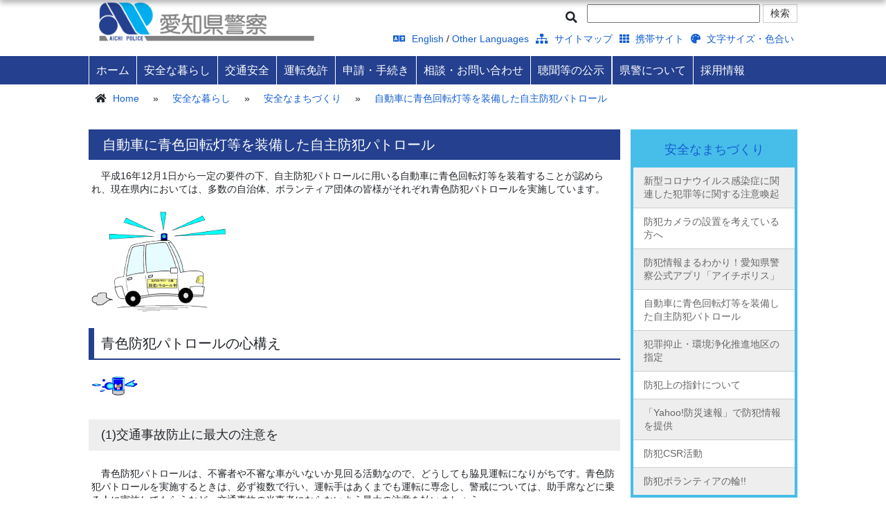

--- FILE ---
content_type: text/html
request_url: https://www.pref.aichi.jp/police/anzen/anmachi/jishubouhan.html
body_size: 7111
content:
<!DOCTYPE html>
<html lang="ja">

<head>
<meta charset="UTF-8">
 
<meta http-equiv="X-UA-Compatible" content="IE=edge">
<meta name="keywords" content="">
<meta name="description" content="">




<title>自動車に青色回転灯等を装備した自主防犯パトロール - 愛知県警察</title>
<meta name="author" content="愛知県警察">



<meta name="viewport" content="width=device-width">
<link href="/police/css/bootstrap.css" rel="stylesheet">
<link href="/police/css/ie10-viewport-bug-workaround.css" rel="stylesheet">
<link href="/police/fontawesome/css/all.css" rel="stylesheet">
<link href="/police/js/vendor/jquery-ui/jquery-ui.min.css" rel="stylesheet" />    
<link href="/police/js/vendor/nivoslider/themes/default/default.css" rel="stylesheet" />
<link href="/police/js/vendor/nivoslider/nivo-slider.css" rel="stylesheet">
<!--[if lt IE 9]>
  <script src="https://oss.maxcdn.com/html5shiv/3.7.2/html5shiv.min.js"></script>
  <script src="https://oss.maxcdn.com/respond/1.4.2/respond.min.js"></script>
<![endif]-->
<link rel="stylesheet" href="/police/styles.css?20251031" type="text/css" />
<script src="/police/js/jquery.min.js"></script>
<script src="/police/js/bootstrap.min.js"></script>
<script src="/police/js/ie10-viewport-bug-workaround.js"></script>
<script src="/police/js/vendor/jquery-ui/jquery-ui.js"></script>
<script src="/police/js/jquery.cookie.js"></script>
<script src="/police/js/vendor/nivoslider/jquery.nivo.slider.js"></script>
<script src="/police/js/scripts.js"></script>
<script src="/police/js/voice-reader.js"></script>
<script src="/police/js/sns-share.js"></script>



<!-- Google tag (gtag.js) -->
<script async src="https://www.googletagmanager.com/gtag/js?id=G-NBYG67KKXX"></script>
<script>
  window.dataLayer = window.dataLayer || [];
  function gtag(){dataLayer.push(arguments);}
  gtag('js', new Date());

  gtag('config', 'G-NBYG67KKXX');
</script>

</head>

<body id="sub">


<!-- Japanese -->
<!-- header -->
<header>
<!-- banner_header -->
<div class="wrapper">
	<div id="logo_area" class="col-md-4">
		<h1>愛知県警察</h1>
		<a href="/police/"><img src="/police/images/logo.png" class="full" alt="top"></a>
	</div>
	<div id="search_area" class="col-md-8">
    	<div class="voice-reading"><a href="#" id="voice-reading-btn"><i class="fa fa-volume-up"></i> 音声読み上げ</a></div>
		<form id="tmp_gsearch" action="/police/search/result.html" name="tmp_gsearch">
			<div><label for="tmp_query"><i class="fa fa-search"></i></label></div>
			<div><input id="tmp_query" name="q" /></div>
			<div><input id="tmp_func_sch_btn" alt="検索" type="submit" value="検索" class="btn btn-default" name="sa"></div>
			<div id="tmp_search_hidden"><input type="hidden" name="cx" value="002863591494390559924:vo7uebkkype" /> <input type="hidden" name="ie" value="UTF-8" /> <input type="hidden" name="cof" value="FORID:9" /> </div>
		</form>
		<div>
			<ul class="clearfix">
				<li><a href="/police/english/index.html"><i class="fa fa-language"></i> English</a> / <a href="/police/other-languages/index.html">Other Languages</a></li>
				<li><a href="/police/sitemap.html"><i class="fa fa-sitemap"></i> サイトマップ</a></li>
        <li><a href="/police/keitai/index.html"><i class="fa fa-th"></i> 携帯サイト</a></li>
        <li><a href="/police/moji/index.html"><i class="fa fa-palette"></i> 文字サイズ・色合い</a></li>
			</ul>
		</div>
	</div>
</div>
<div class="clearfix"></div>

<!-- 音声読み上げ制御パネル -->
<div id="voice-control-panel" class="voice-panel-hidden">
	<div class="voice-panel-content">
		<div class="voice-panel-header">
			<h3><i class="fa fa-volume-up"></i> 音声読み上げ</h3>
			<button id="voice-close-btn" class="voice-close-btn" title="閉じる"><i class="fa fa-times"></i></button>
		</div>
		<div class="voice-panel-controls">
			<button id="voice-play-btn" class="voice-btn voice-btn-primary"><i class="fa fa-play"></i> 再生</button>
			<button id="voice-pause-btn" class="voice-btn voice-btn-secondary" style="display:none;"><i class="fa fa-pause"></i> 一時停止</button>
			<button id="voice-resume-btn" class="voice-btn voice-btn-primary" style="display:none;"><i class="fa fa-play"></i> 再開</button>
		</div>
		<div class="voice-panel-status">
			<span id="voice-status">準備完了</span>
		</div>
	</div>
</div>
<!-- navigation -->
<nav id="menu"><div class="wrapper clearfix"></div></nav>
</header>
<!-- SP用音声読み上げボタン -->
<div id="sp_voice_menu">
  <a href="#" id="sp-voice-reading-btn">
    <i class="fa fa-volume-up"></i>
    <span class="sp-voice-reading-btn-text">読み上げ</span>
  </a></div>
<div id="sp_menu"><a href="#"><img src="/police/images/sp_menu.png" width="30" height="30" alt="menu"></a></div>
<!-- main -->
<main><div class="wrapper">
<!-- pankuzu -->
<div id="breadcrumb">
  <ul class="mb-0">
      <li><i class="fa fa-home"></i> <a href="/police/">Home</a></li>
      
      
      <li> &raquo; </li><li><a href="/police/anzen/">安全な暮らし</a></li>
      <li> &raquo; </li><li><a href="/police/anzen/anmachi/">安全なまちづくり</a></li>
      <li> &raquo; </li><li><a href="#">自動車に青色回転灯等を装備した自主防犯パトロール</a></li>
  </ul>
  <div class="clearfix"></div>
</div>
<!-- Update Date -->
<div id="authored_on" class="mt-1 mb-1"><p class="p-0 m-0">&nbsp;</p></div>
<!-- main -->

	
		<div class="col-md-3 right_column">
<div id="sidebar">
	<h2>
	<a href="/police/anzen/anmachi/">安全なまちづくり</a>
	<i class="fa fa-arrow-circle-down"></i>
	</h2>

	<ul>
	  
	  
	  <li><a href="/police/anzen/anmachi/coronanotyuui.html">新型コロナウイルス感染症に関連した犯罪等に関する注意喚起</a></li>
	  
	  
	  
	  <li><a href="/police/anzen/anmachi/20200421bouhankameranews.html">防犯カメラの設置を考えている方へ</a></li>
	  
	  
	  
	  <li><a href="/police/anzen/anmachi/aichipolice2020.html">防犯情報まるわかり！愛知県警察公式アプリ「アイチポリス」</a></li>
	  
	  
	  
	  <li><a href="/police/anzen/anmachi/jishubouhan.html">自動車に青色回転灯等を装備した自主防犯パトロール</a></li>
	  
	  
	  
	  <li><a href="/police/anzen/anmachi/yokushi.html">犯罪抑止・環境浄化推進地区の指定</a></li>
	  
	  
	  
	  <li><a href="/police/anzen/anmachi/shishin.html">防犯上の指針について</a></li>
	  
	  
	  
	  <li><a href="/police/anzen/seian-s/yahoobousaisokuhou.html">「Yahoo!防災速報」で防犯情報を提供</a></li>
	  
	  
	  
	  <li><a href="/police/anzen/anmachi/csr/bouhan-csr-index.html">防犯CSR活動</a></li>
	  
	  
	  
	  <li><a href="/police/anzen/anmachi/volunteer/bohan-volunteer-index.html">防犯ボランティアの輪!!</a></li>
	  
	  
	</ul>
</div>
<div class="slider-wrapper theme-default">
	<div id="slider" class="nivoSlider">
		
	</div>
</div>

<div id="search_location">
	<div><img src="/police/images/search_point.png" width="40"></div>
	<div>
	<a href="/police/syokai/shozaichi/shichouson/index.html" class="btn btn-default"><i class="fa fa-search"></i> 市区町村から探す</a>
	<a href="/police/syokai/sho/kouhou/index.html" class="btn btn-default"><i class="fa fa-search"></i> 地図から探す</a>
	</div>
	</div>

	<div id="emergencycall">
	<div>
	警察相談専用電話（警察本部の住民サービス課相談係(住民コーナー)につながります）<br>
	<strong><span class="tellink">＃９１１０</span></strong> （短縮ダイヤル）<br>
	<span class="tellink">０５２-９５３-９１１０</span> <br>
	（ダイヤル回線・一部IP電話）<br>
	月曜日～金曜日<br>
	（年末年始・休日を除く）<br>
	午前9時～午後5時<br>
	緊急時は<strong>１１０番</strong>
	</div>

	<a href="/police/anzen/110/shougai.html" class="btn btn-default">１１０番通報が困難な方<i class="fa fa-arrow-circle-right"></i></a>
	</div>

	<div id="banner">
	<a href="/police/soudan/qa/index.html"><img src="/police/images/side_faq.jpg" alt="よくある警察相談Q&A" class="full"></a>
	<a href="https://otoshimono.police.pref.aichi.jp/"><img src="/police/images/side_leftover.jpg" alt="落とし物・忘れ物検索" class="full"></a>
	<a href="/police/anzen/toukei/index.html"><img src="/police/images/side_statistic.jpg" class="full" alt="統計情報"></a>
	<a href="/police/syokai/houritsu/kouhou/index.html"><img src="/police/images/side_law.jpg" class="full" alt="法律・条令・制度"></a>
</div>

</div>
<div class="col-md-9 left_column pl-0 pr-0 " id="left_column_first">

<div id="main_content">
<div id="content_area">
	<h1>自動車に青色回転灯等を装備した自主防犯パトロール</h1>
<p>　平成16年12月1日から一定の要件の下、自主防犯パトロールに用いる自動車に青色回転灯等を装着することが認められ、現在県内においては、多数の自治体、ボランティア団体の皆様がそれぞれ青色防犯パトロールを実施しています。</p>
<p><img alt="イラスト：パトロール車" src="/police/anzen/anmachi/images/aopato-01.gif" /></p>
<h2>青色防犯パトロールの心構え</h2>
<p><strong><img alt="イラスト：青色回転灯" src="/police/anzen/anmachi/images/aopato-02.gif" /></strong></p>
<h3>(1)交通事故防止に最大の注意を</h3>
<p>　青色防犯パトロールは、不審者や不審な車がいないか見回る活動なので、どうしても脇見運転になりがちです。青色防犯パトロールを実施するときは、必ず複数で行い、運転手はあくまでも運転に専念し、警戒については、助手席などに乗る人に実施してもらうなど、交通事故の当事者にならないよう最大の注意を払いましょう。</p>
<h3>(2)複数で任務分担を確実に実施</h3>
<p>　全体をまとめるリーダー、運転係、記録係、警察に通報する係など役割分担をし、効率よく防犯パトロール活動をするとよいでしょう。あらかじめ任務分担をしておけば、事件を目撃した場合などに、素早く正確に、警察への通報ができます。</p>
<h3>(3)模範運転の心掛け</h3>
<p>　青色防犯パトロールを行っているからといって、特別な権限が与えられているわけではなく、青色回転灯等を点灯したとしても、普通の車と全く同じ扱いです。道路交通法等の法律をしっかり守り、他の車の模範となるような運転に心掛けましょう。</p>
<h3>(4)心に余裕を</h3>
<p>　悩み事などがあり、イライラして心に余裕がないときには、防犯パトロール活動に集中できず、事故を起こしてしまうということになりかねません。心に余裕がないときや調子の悪いときは防犯パトロール活動をやめる勇気も必要です。</p>
<p></p>
<h2>青色防犯パトロールで期待できる点</h2>
<p><strong><img alt="イラスト：青色回転灯" src="/police/anzen/anmachi/images/aopato-02.gif" /></strong></p>
<h3>（１）青色回転灯等を点灯することによる強力な防犯効果</h3>
<p>　夜間に青色回転灯等を点灯してパトロールすると、非常に目立ちますので、犯罪者に対する強力な犯罪抑止効果が期待されます。</p>
<h3>（２）広範囲な活動</h3>
<p>　徒歩や自転車に比べて、より広範囲な防犯パトロール活動ができます。</p>
<h3>（３）青色回転灯等を点灯することによる地域の安心感</h3>
<p>　青色回転灯等を点灯して地域をパトロールすることは、地域の方に、より一層の安心感を与えます。</p>
<h3>（４）地域の連帯感の醸成</h3>
<p>　地域でパトロール活動を実施することで、地域の連帯感を醸成することにつながります。</p>
<h3>（５）パトロール活動参加者の増加</h3>
<p>　青色防犯パトロールを目にし、耳にしたりすることで、防犯パトロール活動に参加していない方でも参加しようと思っていただける一つのきっかけになり、参加者の増加につながると思われます。</p>
<h2>青色防犯パトロール実施上の注意事項</h2>
<p><img alt="イラスト：青色回転灯" src="/police/anzen/anmachi/images/aopato-02.gif" /></p>
<ol>
<li>自主防犯パトロール中以外では青色回転灯等は点灯させないこと</li>
<li>青色回転灯等は、その直射光又は反射光が、当該青色回転灯等を備える自動車及び他の自動車の運転操作を妨げるものでないこと</li>
<li>自動車の車体に団体の名称及び自主防犯パトロール中であることを表示すること</li>
<li>青色回転灯等を点灯させて運行する場合は、警察本部長が交付する標章を掲示すること</li>
<li>パトロール実施者証を携帯すること</li>
<li>指定された地域内で青色防犯パトロールを実施すること</li>
</ol>
<h2>青色防犯パトロールを行うことができる団体</h2>
<p><img alt="イラスト：青色回転灯" src="/police/anzen/anmachi/images/aopato-02.gif" /></p>
<ol>
<li>県又は市区町村</li>
<li>県知事、警察本部長若しくは警察署長又は市区町村長から防犯活動の委嘱を受けた団体又は委嘱を受けた者により構成される団体</li>
<li>地域安全活動を目的とする一般社団法人又は一般財団法人</li>
<li>地域安全活動を目的として設立されたNPO法人</li>
<li>市区町村長から認可を受けた地縁団体</li>
<li>1から5と同等に自主防犯パトロールを適正に行うことができると認められる団体</li>
<li>以上1から6までのいずれかから防犯活動の委託を受けた団体</li>
</ol>
<h2>青色防犯パトロール実施までの流れ</h2>
<p><img alt="イラスト：青色回転灯" src="/police/anzen/anmachi/images/aopato-02.gif" /></p>
<h3>手続きの流れ</h3>
<p><img width="413" height="497" alt="" src="/police/anzen/anmachi/images/image001.png" />　</p>
<h2>警察への証明申請に必要な書類等</h2>
<p><img alt="イラスト：青色回転灯" src="/police/anzen/anmachi/images/aopato-02.gif" /></p>
<p><strong>申請窓口は、各警察署の生活安全係です。</strong></p>
<table width="100%" class="datatable" border="1" cellspacing="0" cellpadding="5" summary="" table_type="2">
<tbody>
<tr>
<th colspan="2">
<p>申請書等</p>
</th>
<th colspan="2">
<p>ダウンロード</p>
</th>
</tr>
<tr>
<td rowspan="2">
<p>証明申請書（様式第1）</p>
</td>
<td>
<p>その1</p>
</td>
<td><a href="/police/anzen/anmachi/images/ys1.pdf">(PDF:67KB)</a></td>
<td><a href="/police/anzen/anmachi/images/ys1.doc">（Word:118KB)</a></td>
</tr>
<tr>
<td>
<p>その2</p>
</td>
<td><a href="/police/anzen/anmachi/images/ys1-2.pdf">(PDF:57KB)</a></td>
<td><a href="/police/anzen/anmachi/images/ys1-2.doc">（Word:41KB)</a></td>
</tr>
<tr>
<td colspan="2">
<p>団体・青色防犯パトロールの概要（様式第2）</p>
</td>
<td><a href="/police/anzen/anmachi/images/ys2.pdf">(PDF:103KB)</a></td>
<td><a href="/police/anzen/anmachi/images/ys2.doc">(Word:41KB)</a></td>
</tr>
<tr>
<td colspan="2">青色防犯パトロール実施者名簿（様式第3)</td>
<td><a href="/police/anzen/anmachi/images/ys3.pdf">（PDF:63KB)</a></td>
<td><a href="/police/anzen/anmachi/images/ys3.doc">(Ｗord:53KB)</a></td>
</tr>
<tr>
<td colspan="2">
<p>誓約書（様式第4）</p>
</td>
<td><a href="/police/anzen/anmachi/images/ys4.pdf">（PDF:93KB)</a></td>
<td><a href="/police/anzen/anmachi/images/ys4.doc">(Word:29KB)</a></td>
</tr>
<tr>
<td colspan="2">
<p>再交付申請書（様式第8）</p>
</td>
<td><a href="/police/anzen/anmachi/images/ys8.pdf">（PDF:64KB)</a></td>
<td><a href="/police/anzen/anmachi/images/ys8.doc">(Word:28KB)</a></td>
</tr>
<tr>
<td rowspan="2">
<p>証明書記載事項変更申請書（様式第9）</p>
</td>
<td>
<p>その1</p>
</td>
<td><a href="/police/anzen/anmachi/images/ys9.pdf">（PDF:92KB)</a></td>
<td><a href="/police/anzen/anmachi/images/ys9.doc">(Word:47KB)</a></td>
</tr>
<tr>
<td>
<p>その2</p>
</td>
<td><a href="/police/anzen/anmachi/images/ys9-2.pdf">（PDF:59KB)</a></td>
<td><a href="/police/anzen/anmachi/images/ys9-2.docx">（Word:18KB）</a></td>
</tr>
<tr>
<td colspan="2">
<p>パトロール実施者変更申請書（様式第10）</p>
</td>
<td><a href="/police/anzen/anmachi/images/ys10.pdf">（PDF:60KB)</a></td>
<td><a href="/police/anzen/anmachi/images/ys10.doc">(Word:36KB)</a></td>
</tr>
<tr>
<td colspan="2">
<p>返納届（様式第12）</p>
</td>
<td><a href="/police/anzen/anmachi/images/ys12.pdf">（PDF:62KB)</a></td>
<td><a href="/police/anzen/anmachi/images/ys12.doc">(Word:28KB)</a></td>
</tr>
<tr>
<td colspan="2">
<p>デモンストレーション等運行実施申請書（様式第19）</p>
</td>
<td><a href="/police/anzen/anmachi/images/ys19.pdf">（PDF:5KB)</a></td>
<td><a href="/police/anzen/anmachi/images/ys19.doc">(Word:34KB)</a></td>
</tr>
<tr>
<td colspan="2">
<p>自動車検査証記載事項が記載された書面</p>
</td>
<td colspan="2">
<p>-</p>
</td>
</tr>
<tr>
<td colspan="2">
<p>青色回転灯等の取り付け位置を明示した車両写真</p>
</td>
<td colspan="2">
<p>-</p>
</td>
</tr>
<tr>
<td colspan="2">
<p>青色回転灯等の仕様が分かる資料</p>
</td>
<td colspan="2">
<p>-</p>
</td>
</tr>
<tr>
<td colspan="2">
<p>その他（パトロール隊員名簿、パトロール隊規約、パトロール計画書、委嘱状の写し）</p>
</td>
<td colspan="2">
<p>-</p>
</td>
</tr>
</tbody>
</table>
<p></p>
</div><!-- #content_area -->
</div><!-- #main_content -->

</div><!-- .col-md-9 .left_column -->
<div class="clearfix"></div>
	

</div></main>

<!-- footer -->
<p id="pageTop"><a href="#"><i class="fa fa-chevron-up"></i></a></p>
<!-- SNS共有ボタン -->
<section id="sns-share">
    <div class="wrapper">
        <h2>SNS でこのページをシェアする</h2>
        <div class="sns-buttons">
            <a href="#" class="sns-btn line-btn" onclick="shareLine()" title="LINEで共有" aria-label="LINEで共有">
                <svg viewBox="0 0 24 24" xmlns="http://www.w3.org/2000/svg">
                    <title>LINE</title>
                    <path d="M19.365 9.863c.349 0 .63.285.63.631 0 .345-.281.63-.63.63H17.61v1.125h1.755c.349 0 .63.283.63.63 0 .344-.281.629-.63.629h-2.386c-.345 0-.627-.285-.627-.629V8.108c0-.345.282-.63.627-.63h2.386c.349 0 .63.285.63.63 0 .349-.281.63-.63.63H17.61v1.125h1.755zm-3.855 3.016c0 .27-.174.51-.432.596-.064.021-.133.031-.199.031-.211 0-.391-.09-.51-.25l-2.443-3.317v2.94c0 .344-.279.629-.631.629-.346 0-.626-.285-.626-.629V8.108c0-.27.173-.51.43-.595.06-.023.136-.033.194-.033.195 0 .375.104.495.254l2.462 3.33V8.108c0-.345.282-.63.63-.63.345 0 .63.285.63.63v4.771zm-5.741 0c0 .344-.282.629-.631.629-.345 0-.627-.285-.627-.629V8.108c0-.345.282-.63.627-.63.349 0 .631.285.631.63v4.771zm-2.466.629H4.917c-.345 0-.63-.285-.63-.629V8.108c0-.345.285-.63.63-.63.348 0 .63.285.63.63v4.141h1.756c.348 0 .629.283.629.63 0 .344-.281.629-.629.629M24 10.314C24 4.943 18.615.572 12 .572S0 4.943 0 10.314c0 4.811 4.27 8.842 10.035 9.608.391.082.923.258 1.058.59.12.301.079.766.038 1.08l-.164 1.02c-.045.301-.24 1.186 1.049.645 1.291-.539 6.916-4.078 9.436-6.975C23.176 14.393 24 12.458 24 10.314"/>
                </svg>
            </a>
            <a href="#" class="sns-btn twitter-btn" onclick="shareX()" title="Xで共有" aria-label="Xで共有">
                <svg viewBox="0 0 24 24" xmlns="http://www.w3.org/2000/svg">
                    <title>X</title>
                    <path d="M18.244 2.25h3.308l-7.227 8.26 8.502 11.24H16.17l-5.214-6.817L4.99 21.75H1.68l7.73-8.835L1.254 2.25H8.08l4.713 6.231zm-1.161 17.52h1.833L7.084 4.126H5.117z"/>
                </svg>
            </a>
            <a href="#" class="sns-btn facebook-btn" onclick="shareFacebook()" title="Facebookで共有" aria-label="Facebookで共有">
                <svg viewBox="0 0 24 24" xmlns="http://www.w3.org/2000/svg">
                    <title>Facebook</title>
                    <path d="M24 12.073c0-6.627-5.373-12-12-12s-12 5.373-12 12c0 5.99 4.388 10.954 10.125 11.854v-8.385H7.078v-3.47h3.047V9.43c0-3.007 1.792-4.669 4.533-4.669 1.312 0 2.686.235 2.686.235v2.953H15.83c-1.491 0-1.956.925-1.956 1.874v2.25h3.328l-.532 3.47h-2.796v8.385C19.612 23.027 24 18.062 24 12.073z"/>
                </svg>
            </a>
        </div>
    </div>
</section>
<footer>
    <div class="row wrapper">
        <div class="col-md-6">
            <ul>
                <li><a href="/police/link/index.html">リンク集</a></li>
                <li><a href="/police/chosakuken/index.html">著作権・リンクについて</a></li>
                <li><a href="https://www.pref.aichi.jp/index.html">愛知県庁ホームページ</a></li>
            </ul>
        </div>
        <div class="col-md-6">
            <p>愛知県警察本部</p>
        <p>電話番号:（代表）<span class）="tellink">052-951-1611</span> 〒460-8502&ensp;<a href="/police/syokai/shozaichi/honbu.html"><i class="fa fa-map-marker"></i>名古屋市中区三の丸2-1-1</a></p>
        <p>本部受付時間：平日午前９時～午後５時</p>
        </div>
    </div>
    <div id="copyright"><div class="wrapper">Copyright &copy;Aichi Prefectural Police Department. All rights reserved</div></div>
</footer>

<!-- meta -->
<div id="metainfo"><div id="entryid">219</div></div>
<script type="text/javascript" src="/_Incapsula_Resource?SWJIYLWA=719d34d31c8e3a6e6fffd425f7e032f3&ns=2&cb=1552248288" async></script></body>
</html>

--- FILE ---
content_type: text/html
request_url: https://www.pref.aichi.jp/police/slider.html
body_size: 63
content:
<a href="/police/koutsu/jitensha/"><img src="/police/library_images/R07aokippudounyuu.jpg" /></a>
<a href="/police/menkyo/topics/gaikokuseki-menkyo-koushin.html"><img src="/police/library_images/R07gaikokuzinnyou.JPG" /></a>
<a href="/police/syokai/saiyou/shikenseido.html"><img src="/police/library_images/R08shikenseidohenkou.jpg" /></a>
<a href="/police/menkyo/topics/kojinbango-card-menkyo.html"><img src="/police/library_images/mynumbermenkyo.jpg" /></a>
<a target="_blank" href="https://www.youtube.com/watch?v=oZ6ZVh12nI4"><img src="/police/library_images/R07saiyouhalstartline.jpg" /></a>
<a href="/police/anzen/tokususagi.html"><img src="/police/library_images/R0712MusclePolice.jpg" /></a>
<a href="/police/koutsu/jitensha/"><img src="/police/library_images/R07aokippudounyuu.jpg" /></a>
<a href="/police/menkyo/topics/gaikokuseki-menkyo-koushin.html"><img src="/police/library_images/R07gaikokuzinnyou.JPG" /></a>
<a href="/police/syokai/saiyou/shikenseido.html"><img src="/police/library_images/R08shikenseidohenkou.jpg" /></a>
<a href="/police/menkyo/topics/kojinbango-card-menkyo.html"><img src="/police/library_images/mynumbermenkyo.jpg" /></a>

--- FILE ---
content_type: application/javascript
request_url: https://www.pref.aichi.jp/police/js/scripts.js
body_size: 1103
content:
jQuery(function(){if(jQuery('div#sp_menu').css('display')=="none")
{jQuery.get("/police/globalmenu.html",function(data){jQuery("nav#menu div.wrapper").html(data);jQuery('nav ul > li').hover(function(){jQuery("ul:not(:animated)",this).slideDown();},function(){jQuery("ul",this).slideUp();});});}
else
{jQuery.get("/police/globalmenu.html",function(data){jQuery("nav#menu div.wrapper").html(data);jQuery('div#sp_menu a').on('click',function(){jQuery('nav#menu').slideToggle('1000');});});jQuery('#content_area img').each(function(){if(jQuery(this).width()>150){jQuery(this).removeAttr('width');jQuery(this).removeAttr('height');jQuery(this).addClass('full');}});jQuery("div.right_column").css("display","block");jQuery("div.right_column #emergencycall").insertAfter('div.left_column');jQuery("div.right_column #emergencycall").css('display','block');jQuery("#banner img").removeAttr("width");jQuery("#banner img").removeAttr("height");jQuery("#banner img").addClass('full');jQuery(window).on('load resize',function(){var tmpImage=new Image();if(jQuery("#tmp_area img").get(0)){tmpImage.src=jQuery("#tmp_area img").attr('src');var default_width=tmpImage.width;var default_height=tmpImage.height;var current_width=jQuery("#tmp_area img").width();var ratio=current_width/default_width;jQuery("map area").each(function(){var coords="";var temp_coords=jQuery(this).attr('coords');var array_coords=temp_coords.split(",");for(var i=0;i<array_coords.length;i++)
{coords=coords+Math.floor(parseInt(array_coords[i])*ratio)+",";}
coords=coords.slice(0,-1);jQuery(this).attr('coords',coords);});}});}
jQuery.get("/police/slider.html",function(data){jQuery("#slider").html(data);var nivoObj=new Object();nivoObj.pauseTime=4500;nivoObj.animSpeed=500;jQuery('#slider').nivoSlider(nivoObj);});jQuery(function(){jQuery('#tabs').tabs();jQuery('#tabs #ui-id-2').on('click',function(){jQuery('a.news').css('display','none');jQuery('a.update').css('display','inherit');});jQuery('#tabs #ui-id-1').on('click',function(){jQuery('a.news').css('display','inherit');jQuery('a.update').css('display','none');});jQuery('a.update').css('display','none');});var ua=navigator.userAgent;if(ua.indexOf('iPhone')>0||ua.indexOf('Android')>0&&ua.indexOf('Mobile')>0){jQuery('.tellink').each(function(){var str=jQuery(this).text();jQuery(this).html(jQuery('<a>').attr('href','tel:'+str.replace(/-/g,'')).append(str+'</a>'));});}
var toTop=jQuery('#pageTop');toTop.hide();jQuery(window).scroll(function(){if(jQuery(this).scrollTop()>80)toTop.fadeIn();else toTop.fadeOut();});toTop.click(function(){jQuery('body,html').animate({scrollTop:0},500);return false;});if(jQuery.cookie('view_fontsize')==undefined){jQuery.cookie('view_fontsize',2);}
if(jQuery.cookie('view_color')==undefined){jQuery.cookie('view_color',1);}
var view_fontsize=jQuery.cookie('view_fontsize');var view_color=jQuery.cookie('view_color');jQuery('.changestyle_d_btn').on('click',function(){view_color=1;view_fontsize=2;setCookie(view_color,view_fontsize);location.href="/police/moji/index.html";});jQuery('.changestyle_c_btn').on('click',function(){for(var i=1;i<=4;i++){if(jQuery("#font"+i).prop('checked')==true){view_fontsize=i;}
if(jQuery("#color"+i).prop('checked')==true){view_color=i;}}
setCookie(view_color,view_fontsize);location.href="/police/moji/index.html";});jQuery('input#font'+view_fontsize).prop('checked',true);jQuery('input#color'+view_color).prop('checked',true);jQuery('head').append('<link rel="stylesheet" href="/police/css/color'+view_color+'.css" type="text/css">');jQuery('head').append('<link rel="stylesheet" href="/police/css/fontsize'+view_fontsize+'.css" type="text/css">');});function setCookie(view_color,view_fontsize){jQuery.removeCookie('view_color');jQuery.removeCookie('view_fontsize');jQuery.cookie('view_color',view_color,{path:"/police/"});jQuery.cookie('view_fontsize',view_fontsize,{path:"/police/"});}